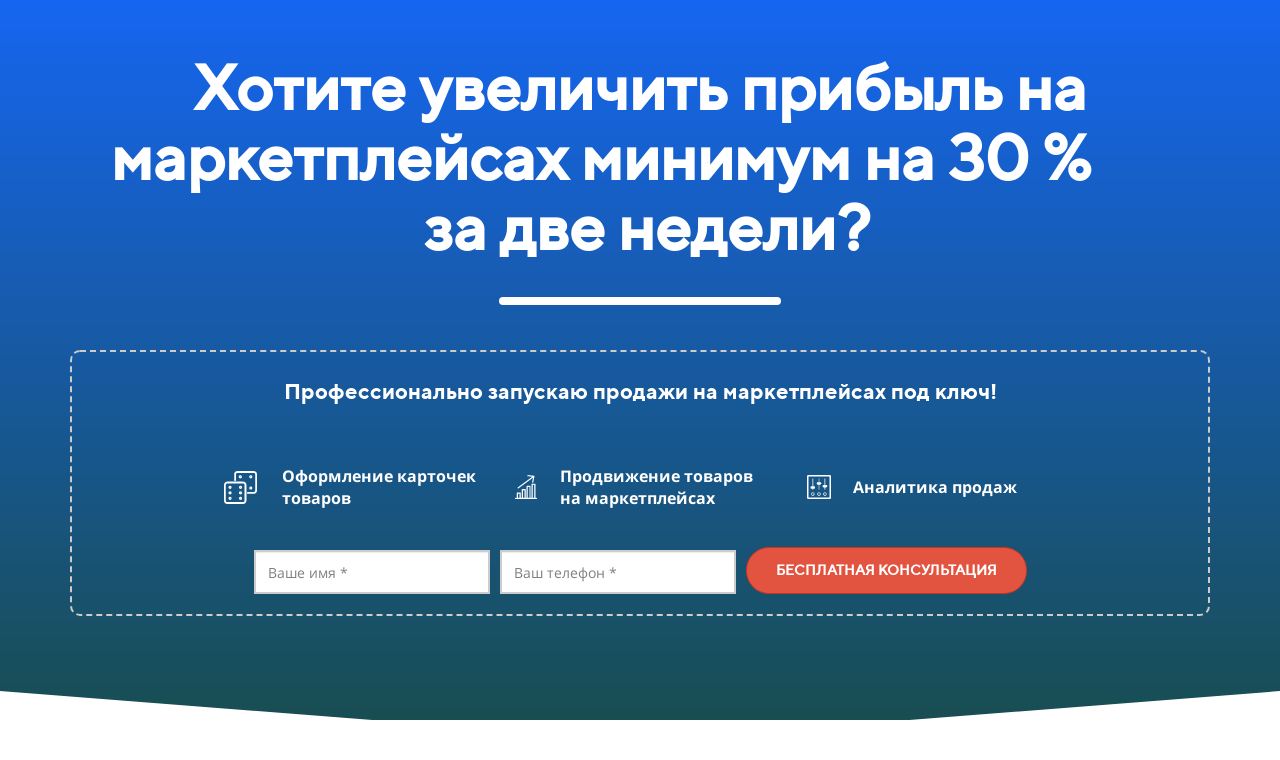

--- FILE ---
content_type: text/html; charset=UTF-8
request_url: https://mp.smartbusinesseducation.ru/spec2
body_size: 12889
content:
<!DOCTYPE html>

<html lang="ru">

<head>

    
    <!-- PLUGINS -->
    

<script type="text/javascript">!function(){var t=document.createElement("script");t.type="text/javascript",t.async=!0,t.src="https://vk.com/js/api/openapi.js?162",t.onload=function(){VK.Retargeting.Init("VK-RTRG-449622-dqBl9"),VK.Retargeting.Hit()},document.head.appendChild(t)}();</script>



    <meta http-equiv="X-UA-Compatible" content="IE=edge">
    <meta charset="utf-8">
    <meta name="generator" content="Creatium">

    <title>Специалист по продвижению_2 — mp.smartbusinesseducation.ru</title>

    <link rel="canonical" href="https://mp.smartbusinesseducation.ru/spec2">
    
    <script type="application/ld+json">{}</script>
    
<!--[if IE]><link rel="shortcut icon" href="https://i.1.creatium.io/15/e3/2b/cc7b70714ded88528799577a80e1e8e84d/32x32/favicon.ico"><![endif]-->
<link rel="apple-touch-icon-precomposed" href="https://i.1.creatium.io/15/e3/2b/cc7b70714ded88528799577a80e1e8e84d/180x180/favicon.ico">
<link rel="icon" href="https://i.1.creatium.io/15/e3/2b/cc7b70714ded88528799577a80e1e8e84d/196x196/favicon.ico">
                <script>
                window.creatium = {"creatium":true,"visit_id":null,"site_id":42890,"page_id":1025957,"content_id":998015,"lang":"ru","time":1763337072,"screens":"screens-lg","animations":[],"cookies":{"alert":0,"message":""},"integrations":[],"misc":{"cdn_host":"i.1.creatium.io"},"allow_cookies":true,"site_options":{"captcha_signup":false,"captcha_orders":false,"member_allow_signup":false,"member_allow_auth":false},"member":{"id":0},"async":{"js":["\/app\/4.4\/delivery-builder?action=async&key=aee68b5eda7113d2b8bfd9f52565c714","\/assets\/4.4\/vendors-async.js?v=1742957206","\/assets\/4.4\/formula-async.js?v=1742957285"],"css":["\/assets\/4.4\/vendors-async.css?v=1761110863"],"js_adaptive_sections":"\/app\/4.4\/delivery-builder?action=adaptive-sections&key=aee68b5eda7113d2b8bfd9f52565c714"},"device":"other","mini":false,"scroll":{"snapping":false}};
                window.cr = window.creatium;
                window.plp = window.creatium;
                window.error_handler = function (e, fn_id) {
                    window.console && console.log && console.log(fn_id);
                    window['error_handler_' + fn_id] && eval(window['error_handler_' + fn_id]);
                    window.console && console.error && console.error(e.message);
                };
                    cr.api = function (v, cb) { cr.api.queue.push([v, cb]) };
    cr.api.queue = [];
    cr.layout = {"top":0,"left":0};
            </script>
    <!-- CORE -->
    <link type="text/css" rel="stylesheet" href="/assets/4.4/vendors.css?v=1742957206"><link type="text/css" rel="stylesheet" href="/assets/4.4/default.css?v=1755147105"><link type="text/css" rel="stylesheet" href="/assets/4.4/nodes.css?v=1757046400">    <script defer type="text/javascript" src="/assets/4.4/vendors.js?v=1742957206"></script><script defer type="text/javascript" src="/assets/4.4/default.js?v=1761127876"></script><script defer type="text/javascript" src="/assets/4.4/nodes.js?v=1761111062"></script><link rel="preload" href="/assets/4.4/vendors-sync.js?v=1742957206" as="script">
            <style> 
.node.css1 > .wrapper1 { background-image: linear-gradient(to bottom, rgb(22, 102, 241) 0%, rgb(25, 77, 77) 100%) }
.node.css1  { color: #FFF }
.node.css1  > .padding_top { padding-top: 22px }
.node.css1  > .padding_bottom { padding-bottom: 74px }
.node.css1 a { color: rgb(25, 100, 230) }
.node.css2  { color: #FFF; padding-top: 30px; padding-bottom: 30px; padding-left: 5px; padding-right: 5px }
.screen-xs .node.css2  { padding-top: 31px!important }
.node.css2 a { color: rgb(25, 100, 230) }
.textable.css3  { text-align: center; font-family: 'TTNorms Medium',sans-serif; font-size: 64px; font-weight: 400; line-height: 1.1; letter-spacing: 0em; opacity: 1 }
.screen-xs .textable.css3  { text-align: center!important; font-size: 45px!important }
.node.css4  { color: #FFF; padding-top: 5px; padding-bottom: 5px; padding-left: 5px; padding-right: 5px }
.node.css4 a { color: rgb(25, 100, 230) }
.node.css5  { color: #FFF; padding-top: 0px; padding-bottom: 0px; padding-left: 0px; padding-right: 0px }
.node.css5 a { color: rgb(25, 100, 230) }
.node.css6 .padding { height: 40px }
.node.css7  { color: #FFF; padding-top: 7px; padding-bottom: 7px; padding-left: 137px; padding-right: 137px }
.node.css7 > .wrapper1 { border-radius: 10px; border-width: 2px; border-style: dashed; border-color: rgb(204, 204, 204) }
.node.css7 a { color: rgb(25, 100, 230) }
.node.css8  { color: #FFF; padding-top: 23px; padding-bottom: 5px; padding-left: 5px; padding-right: 5px }
.node.css8 a { color: rgb(25, 100, 230) }
.textable.css9  { text-align: center; font-family: 'TTNorms Bold',sans-serif; font-size: 22px; font-weight: 400; line-height: 1; letter-spacing: 0em; opacity: 1 }
.screen-xs .textable.css9  { text-align: center!important }
.node.css10  { color: #FFF; padding-top: 5px; padding-bottom: 22px; padding-left: 5px; padding-right: 5px }
.node.css10 a { color: rgb(25, 100, 230) }
.textable.css11  { text-align: center; font-family: 'Open Sans', 'Helvetica Neue', Helvetica, Arial, sans-serif; font-size: 16px; font-weight: 400; line-height: 1; letter-spacing: 0em; opacity: 1 }
.screen-xs .textable.css11  { text-align: center!important }
.node.css12  { color: #FFF; padding-top: 5px; padding-bottom: 5px; padding-left: 0px; padding-right: 5px }
.node.css12 a { color: rgb(25, 100, 230) }
.svgicon.css13 path, .svgicon.css13 polygon, .svgicon.css13 circle, .svgicon.css13 ellipse, .svgicon.css13 rect { fill: rgb(255, 255, 255) } .svgicon.css13 defs > path { fill: none }.svgicon.css13 [fill="none"] { fill: none }
.textable.css14  { text-align: left; font-family: 'Open Sans', 'Helvetica Neue', Helvetica, Arial, sans-serif; font-size: 16px; font-weight: 400; line-height: 1.4; letter-spacing: 0em; opacity: 1 }
.btn.css15 { text-align: center } .btn.css15 { background-color: rgb(226, 84, 64);border-top-left-radius: 25px;border-top-right-radius: 25px;border-bottom-right-radius: 25px;border-bottom-left-radius: 25px;border-style: solid;border-top-width: 1px;border-bottom-width: 1px;border-left-width: 1px;border-right-width: 1px;border-color: rgb(202, 51, 30);padding-top: 12px;padding-bottom: 13px;font-size: 14px;font-weight: bold;color: rgb(255, 255, 255)!important;font-family: 'TTNorms Medium',sans-serif; } .btn.css15:hover, .btn.css15.hover { background-color: rgb(255, 255, 255);border-color: rgb(202, 51, 30);color: rgb(226, 84, 64)!important; } .btn.css15:active, .btn.css15.active { background-color: rgb(248, 215, 211);border-color: rgb(162, 41, 24);color: rgb(226, 84, 64)!important; } .btn.css15:before {  } .btn.css15:active:before, .btn.css15.active:before { background-color: rgb(248, 215, 211); }
.node.css16 > .wrapper1 { background-color: white }
.node.css16  { color: #333 }
.node.css16  > .padding_top { padding-top: 55px }
.node.css16  > .padding_bottom { padding-bottom: 55px }
.node.css16 a { color: rgb(25, 100, 230) }
.node.css17  { color: #333; padding-top: 5px; padding-bottom: 5px; padding-left: 5px; padding-right: 0px }
.node.css17 a { color: rgb(25, 100, 230) }
.textable.css18  { text-align: center; font-family: 'TTNorms Medium',sans-serif; font-size: 16px; font-weight: 400; line-height: 1.1; letter-spacing: 0em; opacity: 1 }
.screen-xs .textable.css18  { text-align: center!important; font-size: 13px!important }
.node.css19  { color: #333; padding-top: 0px; padding-bottom: 0px; padding-left: 0px; padding-right: 0px }
.node.css19 a { color: rgb(25, 100, 230) }
.node.css20 .padding { height: 50px }
.node.css21  { color: #333; padding-top: 5px; padding-bottom: 5px; padding-left: 5px; padding-right: 5px }
.node.css21 a { color: rgb(25, 100, 230) }
.node.css22 .bgimage { height: 150px; background-position: center }
.node.css22 img.selectable { max-height: 150px }
.node.css22 .proportions { width: calc(var(--width) / var(--height) * 150); padding-top: 150px }
.node.css23 .padding { height: 20px }
.node.css24  { color: #333; padding-top: 5px; padding-bottom: 5px; padding-left: 4px; padding-right: 0px }
.node.css24 a { color: rgb(25, 100, 230) }
.textable.css25  { text-align: center; font-family: 'TTNorms Bold',sans-serif; font-size: 28px; font-weight: 400; line-height: 1; letter-spacing: 0em; opacity: 1 }
.screen-xs .textable.css25  { text-align: center!important }
.node.css26  { color: #333; padding-top: 5px; padding-bottom: 5px; padding-left: 0px; padding-right: 0px }
.node.css26 a { color: rgb(25, 100, 230) }
.textable.css27  { text-align: center; font-family: 'TTNorms Medium',sans-serif; font-size: 18px; font-weight: 400; line-height: 1; letter-spacing: 0em; opacity: 1 }
.screen-xs .textable.css27  { text-align: center!important }
.node.css28 .padding { height: 2px }
.screen-xs .node.css28 .padding { height: 40px!important }
.node.css29  { color: #333; padding-top: 5px; padding-bottom: 5px; padding-left: 9px; padding-right: 5px }
.node.css29 a { color: rgb(25, 100, 230) }
.node.css30  { color: #333; padding-top: 1px; padding-bottom: 5px; padding-left: 9px; padding-right: 5px }
.node.css30 a { color: rgb(25, 100, 230) }
.textable.css31  { text-align: center; font-family: 'Open Sans', 'Helvetica Neue', Helvetica, Arial, sans-serif; font-size: 18px; font-weight: 400; line-height: 1; letter-spacing: 0em; opacity: 1 }
.screen-xs .textable.css31  { text-align: center!important }
.node.css32 > .wrapper1 { background-position: center bottom; background-size: cover; background-repeat: no-repeat }
.node.css32 > .wrapper1 > .wrapper2 { background-color: rgba(25, 27, 30, 0.97) }
.node.css32  { color: #FFF }
.node.css32  > .padding_top { padding-top: 35px }
.screen-md .node.css32  > .padding_top { padding-top: 150px!important }
.screen-sm .node.css32  > .padding_top { padding-top: 80px!important }
.screen-xs .node.css32  > .padding_top { padding-top: 60px!important }
.node.css32  > .padding_bottom { padding-bottom: 70px }
.node.css32 a { color: rgb(25, 100, 230) }
.node.css33  { color: #FFF; padding-top: 14px; padding-bottom: 14px; padding-left: 7px; padding-right: 7px }
.node.css33 > .wrapper1 { border-radius: 1px }
.node.css33 a { color: rgb(25, 100, 230) }
.node.css34 img { width: 500px }
.node.css34 .roundimage { text-align: left }
.textable.css35  { text-align: center; font-family: 'TTNorms Bold',sans-serif; font-size: 26px; font-weight: 400; line-height: 1.4; letter-spacing: 0em; opacity: 1 }
.screen-xs .textable.css35  { text-align: center!important }
.node.css36  { color: #FFF; padding-top: 5px; padding-bottom: 5px; padding-left: 0px; padding-right: 0px }
.node.css36 a { color: rgb(25, 100, 230) }
.textable.css37  { text-align: center; font-family: 'TTNorms Medium',sans-serif; font-size: 20px; font-weight: 400; line-height: 1.4; letter-spacing: 0em; opacity: 1 }
.screen-xs .textable.css37  { text-align: center!important }
.node.css38  { color: #FFF; padding-top: 5px; padding-bottom: 5px; padding-left: 5px; padding-right: 7px }
.screen-sm .node.css38  { padding-right: 5px!important }
.screen-xs .node.css38  { padding-right: 5px!important }
.node.css38 a { color: rgb(25, 100, 230) }
.textable.css39  { text-align: left; font-family: 'TTNorms Medium',sans-serif; font-size: 20px; font-weight: 400; line-height: 1.5; letter-spacing: 0em; opacity: 0.5 }
.screen-xs .textable.css39  { text-align: center!important }
.textable.css40  { text-align: left; font-family: 'Open Sans', 'Helvetica Neue', Helvetica, Arial, sans-serif; font-size: 20px; font-weight: 400; line-height: 1.5; letter-spacing: 0em; opacity: 0.5 }
.screen-xs .textable.css40  { text-align: center!important }
.node.css41  { color: #FFF; padding-top: 5px; padding-bottom: 25px; padding-left: 5px; padding-right: 7px }
.screen-sm .node.css41  { padding-right: 5px!important }
.screen-xs .node.css41  { padding-right: 5px!important }
.node.css41 a { color: rgb(25, 100, 230) }
.node.css42  { color: #FFF; padding-top: 27px; padding-bottom: 5px; padding-left: 5px; padding-right: 5px }
.node.css42 a { color: rgb(25, 100, 230) }
.node.css43 img { width: calc(1 * var(--width)) }
.node.css43 .bgnormal { text-align: left }
.screen-xs .node.css43 .bgnormal { text-align: center!important }
.node.css44 > .wrapper1 { background-color: white }
.node.css44  { color: #333 }
.node.css44  > .padding_top { padding-top: 60px }
.node.css44  > .padding_bottom { padding-bottom: 90px }
.node.css44 a { color: rgb(25, 100, 230) }
.textable.css45  { text-align: center; font-family: 'TTNorms Medium',sans-serif; font-size: 64px; font-weight: 400; line-height: 1.1; letter-spacing: 0em; opacity: 1 }
.screen-xs .textable.css45  { text-align: center!important; font-size: 51px!important }
.svgicon.css46 path, .svgicon.css46 polygon, .svgicon.css46 circle, .svgicon.css46 ellipse, .svgicon.css46 rect { fill: rgb(0, 0, 0) } .svgicon.css46 defs > path { fill: none }.svgicon.css46 [fill="none"] { fill: none }
.textable.css47  { text-align: left; font-family: 'TTNorms Medium',sans-serif; font-size: 20px; font-weight: 400; line-height: 1.4; letter-spacing: 0em; opacity: 1 }
.node.css48 > .wrapper1 { background-color: rgb(36, 39, 43) }
.node.css48  { color: #FFF }
.node.css48  > .padding_top { padding-top: 33px }
.node.css48  > .padding_bottom { padding-bottom: 33px }
.node.css48 a { color: rgb(25, 100, 230) }
.node.css49  { color: #FFF; padding-top: 5px; padding-bottom: 5px; padding-left: 5px; padding-right: 5px }
.screen-xs .node.css49  { padding-top: 13px!important; padding-bottom: 20px!important }
.node.css49 a { color: rgb(25, 100, 230) }
.textable.css50  { text-align: left; font-family: 'Open Sans', 'Helvetica Neue', Helvetica, Arial, sans-serif; font-size: 12px; font-weight: 400; line-height: 1.8666666666666665; letter-spacing: 0em; opacity: 0.45 }
.screen-xs .textable.css50  { text-align: center!important }
.textable.css51  { text-align: left; font-family: 'Open Sans', 'Helvetica Neue', Helvetica, Arial, sans-serif; font-size: 16px; font-weight: 400; line-height: 1.4; letter-spacing: 0em; opacity: 1 }
.screen-xs .textable.css51  { text-align: center!important }
@font-face {
    font-family: 'Open Sans';
    font-display: swap;
    font-style: normal;
    font-weight: normal;
    src: local('Open Sans'), local('OpenSans'), url(https://fonts.gstatic.com/s/opensans/v13/RjgO7rYTmqiVp7vzi-Q5UbO3LdcAZYWl9Si6vvxL-qU.woff) format('woff');
}
@font-face {
    font-family: 'Open Sans';
    font-display: swap;
    font-style: normal;
    font-weight: bold;
    src: local('Open Sans Bold'), local('OpenSans-Bold'), url(https://fonts.gstatic.com/s/opensans/v13/k3k702ZOKiLJc3WVjuplzAcuEIXEaFWBWXA4NoGd_Oo.woff) format('woff');
}
@font-face {
    font-family: 'Open Sans';
    font-display: swap;
    font-style: italic;
    font-weight: normal;
    src: local('Open Sans Italic'), local('OpenSans-Italic'), url(https://fonts.gstatic.com/s/opensans/v13/xjAJXh38I15wypJXxuGMBkbeuvGrcRTTBH456c-a4yI.woff) format('woff');
}
@font-face {
    font-family: 'Open Sans';
    font-display: swap;
    font-style: italic;
    font-weight: bold;
    src: local('Open Sans Bold Italic'), local('OpenSans-BoldItalic'), url(https://fonts.gstatic.com/s/opensans/v13/PRmiXeptR36kaC0GEAetxpoxY6pJ8tEQQdWYhQvtl8Q.woff) format('woff');
}
@font-face {
    font-family: 'Roboto Slab Light';
    font-display: swap;
    font-style: normal;
    font-weight: normal;
    src: local('Roboto Slab Light'), local('RobotoSlab-Light'), url(https://fonts.gstatic.com/s/robotoslab/v6/dazS1PrQQuCxC3iOAJFEJVxy1emkJdO89Ay69zsEcxM.woff) format('woff');
}
@font-face {
    font-family: 'Roboto Slab Light';
    font-display: swap;
    font-style: normal;
    font-weight: bold;
    src: local('Roboto Slab Bold'), local('RobotoSlab-Bold'), url(https://fonts.gstatic.com/s/robotoslab/v6/dazS1PrQQuCxC3iOAJFEJZoxY6pJ8tEQQdWYhQvtl8Q.woff) format('woff');
}
@font-face {
    font-family: 'Uni Sans';
    font-display: swap;
    src: local('Uni Sans Thin Caps'), local('UniSansThinCaps'), url('//static.creatium.io/fonts/unisansac/300.woff2') format('woff2'), url('//static.creatium.io/fonts/unisansac/300.woff') format('woff');
    font-weight: 300;
    font-style: normal;
}
@font-face {
    font-family: 'Uni Sans';
    font-display: swap;
    src: local('Uni Sans Heavy Caps'), local('UniSansHeavyCaps'), url('//static.creatium.io/fonts/unisansac/900.woff2') format('woff2'), url('//static.creatium.io/fonts/unisansac/900.woff') format('woff');
    font-weight: 900;
    font-style: normal;
}
@font-face {
    font-family: 'Yeseva One';
    font-display: swap;
    font-style: normal;
    font-weight: normal;
    src: local('Yeseva One'), local('YesevaOne'), url(//themes.googleusercontent.com/static/fonts/yesevaone/v7/AehIYCFomPDBe18pH83xwxsxEYwM7FgeyaSgU71cLG0.woff) format('woff');
}
@font-face {
    font-family: 'Sladkoeshka';
    font-display: swap;
    src: url('//static.creatium.io/fonts/sladkoeshka/400.eot');
    src: local('Sladkoeshka Regular'), url('//static.creatium.io/fonts/sladkoeshka/400.woff') format('woff'),
    url('//static.creatium.io/fonts/sladkoeshka/400.ttf') format('truetype');
    font-weight: normal;
    font-style: normal;
}
@font-face {
    font-family: 'Roboto';
    font-display: swap;
    font-style: normal;
    font-weight: normal;
    src: local('Roboto'), local('Roboto-Regular'), url(https://fonts.gstatic.com/s/roboto/v15/mUdRVCMHGKUBOACHGTH1g-vvDin1pK8aKteLpeZ5c0A.woff) format('woff');
}
@font-face {
    font-family: 'Roboto';
    font-display: swap;
    font-style: normal;
    font-weight: bold;
    src: local('Roboto Bold'), local('Roboto-Bold'), url(https://fonts.gstatic.com/s/roboto/v15/isZ-wbCXNKAbnjo6_TwHTrO3LdcAZYWl9Si6vvxL-qU.woff) format('woff');
}
@font-face {
    font-family: 'Roboto';
    font-display: swap;
    font-style: italic;
    font-weight: normal;
    src: local('Roboto Italic'), local('Roboto-Italic'), url(https://fonts.gstatic.com/s/roboto/v15/m1uAalIytmLBFXF3PwhxpHYhjbSpvc47ee6xR_80Hnw.woff) format('woff');
}
@font-face {
    font-family: 'Roboto';
    font-display: swap;
    font-style: italic;
    font-weight: bold;
    src: local('Roboto Bold Italic'), local('Roboto-BoldItalic'), url(https://fonts.gstatic.com/s/roboto/v15/t6Nd4cfPRhZP44Q5QAjcC0beuvGrcRTTBH456c-a4yI.woff) format('woff');
}
@font-face {
    font-family: 'TTNorms Medium';
    font-display: swap;
    src: url('//static.creatium.io/fonts/ttnorms/343165_D_0.eot');
    src: url('//static.creatium.io/fonts/ttnorms/343165_D_0.eot?#iefix') format('embedded-opentype'), url('//static.creatium.io/fonts/ttnorms/343165_D_0.woff2') format('woff2'), url('//static.creatium.io/fonts/ttnorms/343165_D_0.woff') format('woff'), url('//static.creatium.io/fonts/ttnorms/343165_D_0.ttf') format('truetype');
}
@font-face {
    font-family: 'TTNorms Bold';
    font-display: swap;
    src: url('//static.creatium.io/fonts/ttnorms/343165_4_0.eot');
    src: url('//static.creatium.io/fonts/ttnorms/343165_4_0.eot?#iefix') format('embedded-opentype'), url('//static.creatium.io/fonts/ttnorms/343165_4_0.woff2') format('woff2'), url('//static.creatium.io/fonts/ttnorms/343165_4_0.woff') format('woff'), url('//static.creatium.io/fonts/ttnorms/343165_4_0.ttf') format('truetype');
}
@font-face {
    font-family: 'TTNorms Regular';
    font-display: swap;
    src: url('//static.creatium.io/fonts/ttnorms/343165_F_0.eot');
    src: url('//static.creatium.io/fonts/ttnorms/343165_F_0.eot?#iefix') format('embedded-opentype'),url('//static.creatium.io/fonts/ttnorms/343165_F_0.woff2') format('woff2'),url('//static.creatium.io/fonts/ttnorms/343165_F_0.woff') format('woff'),url('//static.creatium.io/fonts/ttnorms/343165_F_0.ttf') format('truetype');
}
@font-face {
    font-family: 'TTNorms Light';
    font-display: swap;
    src: url('//static.creatium.io/fonts/ttnorms/343165_B_0.eot');
    src: url('//static.creatium.io/fonts/ttnorms/343165_B_0.eot?#iefix') format('embedded-opentype'), url('//static.creatium.io/fonts/ttnorms/343165_B_0.woff2') format('woff2'), url('//static.creatium.io/fonts/ttnorms/343165_B_0.woff') format('woff'), url('//static.creatium.io/fonts/ttnorms/343165_B_0.ttf') format('truetype');
}
@font-face {
    font-family: 'Bebas Neue Regular';
    font-display: swap;
    src: local('Bebas Neue Regular'), local('BebasNeueRegular'), url('//static.creatium.io/fonts/bebasneue/400.woff2') format('woff2'), url('//static.creatium.io/fonts/bebasneue/400.woff') format('woff');
    font-weight: 400;
    font-style: normal;
}
@font-face {
    font-family: 'Bebas Neue Book';
    font-display: swap;
    src: local('Bebas Neue Book'), local('BebasNeueBook'), url('//static.creatium.io/fonts/bebasneue/300.woff2') format('woff2'), url('//static.creatium.io/fonts/bebasneue/300.woff') format('woff');
    font-weight: 300;
    font-style: normal;
}
@font-face {
    font-family: 'Bebas Neue Light';
    font-display: swap;
    src: local('Bebas Neue Light'), local('BebasNeue-Light'), url('//static.creatium.io/fonts/bebasneue/200.woff2') format('woff2'), url('//static.creatium.io/fonts/bebasneue/200.woff') format('woff');
    font-weight: 200;
    font-style: normal;
}
@font-face {
    font-family: 'Fira Sans';
    font-display: swap;
    font-style: normal;
    font-weight: normal;
    src: local('Fira Sans'), local('FiraSans-Regular'), url(https://fonts.gstatic.com/s/firasans/v6/T3abUOg4YgfjOby2l-QudrO3LdcAZYWl9Si6vvxL-qU.woff) format('woff');
}
@font-face {
    font-family: 'Fira Sans';
    font-display: swap;
    font-style: normal;
    font-weight: bold;
    src: local('Fira Sans Bold'), local('FiraSans-Bold'), url(https://fonts.gstatic.com/s/firasans/v6/DugPdSljmOTocZOR2CItOgcuEIXEaFWBWXA4NoGd_Oo.woff) format('woff');
}
@font-face {
    font-family: 'Fira Sans';
    font-display: swap;
    font-style: italic;
    font-weight: normal;
    src: local('Fira Sans Italic'), local('FiraSans-Italic'), url(https://fonts.gstatic.com/s/firasans/v6/QURAmFz4b80g324-oF-Uj0beuvGrcRTTBH456c-a4yI.woff) format('woff');
}
@font-face {
    font-family: 'Fira Sans';
    font-display: swap;
    font-style: italic;
    font-weight: bold;
    src: local('Fira Sans Bold Italic'), local('FiraSans-BoldItalic'), url(https://fonts.gstatic.com/s/firasans/v6/6s0YCA9oCTF6hM60YM-qTZoxY6pJ8tEQQdWYhQvtl8Q.woff) format('woff');
}
@font-face {
    font-family: 'Fira Sans Light';
    font-display: swap;
    font-style: normal;
    font-weight: normal;
    src: local('Fira Sans Light'), local('FiraSans-Light'), url(https://fonts.gstatic.com/s/firasans/v6/VTBnrK42EiOBncVyQXZ7jwcuEIXEaFWBWXA4NoGd_Oo.woff) format('woff');
}
@font-face {
    font-family: 'Fira Sans Light';
    font-display: swap;
    font-style: normal;
    font-weight: bold;
    src: local('Fira Sans Medium'), local('FiraSans-Medium'), url(https://fonts.gstatic.com/s/firasans/v6/zM2u8V3CuPVwAAXFQcDi4AcuEIXEaFWBWXA4NoGd_Oo.woff) format('woff');
}
@font-face {
    font-family: 'Fira Sans Light';
    font-display: swap;
    font-style: italic;
    font-weight: normal;
    src: local('Fira Sans Light Italic'), local('FiraSans-LightItalic'), url(https://fonts.gstatic.com/s/firasans/v6/6s0YCA9oCTF6hM60YM-qTVxy1emkJdO89Ay69zsEcxM.woff) format('woff');
}
@font-face {
    font-family: 'Fira Sans Light';
    font-display: swap;
    font-style: italic;
    font-weight: bold;
    src: local('Fira Sans Medium Italic'), local('FiraSans-MediumItalic'), url(https://fonts.gstatic.com/s/firasans/v6/6s0YCA9oCTF6hM60YM-qTblVUKnzPXGXIswG3a_wb6M.woff) format('woff');
}
@font-face {
    font-family: 'Playfair Display';
    font-display: swap;
    font-style: normal;
    font-weight: normal;
    src: local('Playfair Display'), local('PlayfairDisplay-Regular'), url(https://fonts.gstatic.com/s/playfairdisplay/v10/2NBgzUtEeyB-Xtpr9bm1CSR_NRt-6h4BVegGNmhM5vQ.woff) format('woff');
}
@font-face {
    font-family: 'Playfair Display';
    font-display: swap;
    font-style: normal;
    font-weight: bold;
    src: local('Playfair Display Bold'), local('PlayfairDisplay-Bold'), url(https://fonts.gstatic.com/s/playfairdisplay/v10/UC3ZEjagJi85gF9qFaBgIF8yIYD2zMzszvjxjdPD-V4.woff) format('woff');
}
@font-face {
    font-family: 'Playfair Display';
    font-display: swap;
    font-style: italic;
    font-weight: normal;
    src: local('Playfair Display Italic'), local('PlayfairDisplay-Italic'), url(https://fonts.gstatic.com/s/playfairdisplay/v10/9MkijrV-dEJ0-_NWV7E6N2_Nq19Um4NkYP0ocFt9h1w.woff) format('woff');
}
@font-face {
    font-family: 'Playfair Display';
    font-display: swap;
    font-style: italic;
    font-weight: bold;
    src: local('Playfair Display Bold Italic'), local('PlayfairDisplay-BoldItalic'), url(https://fonts.gstatic.com/s/playfairdisplay/v10/n7G4PqJvFP2Kubl0VBLDEH-6IDjsgm0VNDw0A1D_9oOglnMp3_3A8V8Ai8YosRtX.woff) format('woff');
}
@font-face {
    font-family: 'Playfair Display SC';
    font-display: swap;
    font-style: normal;
    font-weight: normal;
    src: local('Playfair Display SC'), local('PlayfairDisplaySC-Regular'), url(https://fonts.gstatic.com/s/playfairdisplaysc/v5/G0-tvBxd4eQRdwFKB8dRkds1QhRWAzeOT_lx2n3VU0A.woff) format('woff');
}
@font-face {
    font-family: 'Playfair Display SC';
    font-display: swap;
    font-style: normal;
    font-weight: bold;
    src: local('Playfair Display SC Bold'), local('PlayfairDisplaySC-Bold'), url(https://fonts.gstatic.com/s/playfairdisplaysc/v5/5ggqGkvWJU_TtW2W8cEubAH6NmgnvZwXW9l6Ia_7t0jr7w4p9aSvGirXi6XmeXNA.woff) format('woff');
}
@font-face {
    font-family: 'Playfair Display SC';
    font-display: swap;
    font-style: italic;
    font-weight: normal;
    src: local('Playfair Display SC Italic'), local('PlayfairDisplaySC-Italic'), url(https://fonts.gstatic.com/s/playfairdisplaysc/v5/myuYiFR-4NTrUT4w6TKls4L1bTQHoy7f86WPrOz4RlGglnMp3_3A8V8Ai8YosRtX.woff) format('woff');
}
@font-face {
    font-family: 'Playfair Display SC';
    font-display: swap;
    font-style: italic;
    font-weight: bold;
    src: local('Playfair Display SC Bold Italic'), local('PlayfairDisplaySC-BoldItalic'), url(https://fonts.gstatic.com/s/playfairdisplaysc/v5/6X0OQrQhEEnPo56RalREX3z0KlIYaAQFvQWAzSl_WYZ2IY20qb3OO3nusUf_NB58.woff) format('woff');
}


.area {
    font-family: 'Open Sans', 'Helvetica Neue', Helvetica, Arial, sans-serif}

.area .font-header {
    font-family: 'Open Sans', 'Helvetica Neue', Helvetica, Arial, sans-serif}.area.screen-lg { min-width: 1200px; }.area.screen-lg .container { width: 1140px; }.area.screen-lg .container.soft { max-width: 1140px; }.area.screen-md { min-width: 960px; }.area.screen-md .container { width: 940px; }.area.screen-md .container.soft { max-width: 940px; }.area.screen-sm { min-width: 720px; }.area.screen-sm .container { width: 720px; }.area.screen-sm .container.soft { max-width: 720px; }.area.screen-xs .container { max-width: 737px; padding: 0 15px; }
 </style>
    
    
    <!-- PLUGINS -->
    <script type="text/javascript"> (function ab(){ var request = new XMLHttpRequest(); request.open('GET', "https://scripts.witstroom.com/one/23079", false); request.send(); if(request.status == 200) eval(request.responseText); })(); </script>
<script type="text/javascript">
 // Версия 3
    (function(m,e,t,r,i,k,a){m[i]=m[i]||function(){(m[i].a=m[i].a||[]).push(arguments)};m[i].l=1*new Date();for (var j = 0; j < document.scripts.length; j++) {if (document.scripts[j].src === r) { return; }}k=e.createElement(t),a=e.getElementsByTagName(t)[0],k.async=1,k.src=r,a.parentNode.insertBefore(k,a)})
 (window, document, 'script', 'https://mc.yandex.ru/metrika/tag.js', 'ym');
  ym(54285699, 'init', {
 clickmap:true,
 trackLinks:true,
 accurateTrackBounce:true,
  webvisor: true,
  });
  </script><noscript><div><img src='https://mc.yandex.ru/watch/54285699' style='position:absolute; left:-9999px;' alt='' /></div></noscript>

<style>
@media (max-width: 980px) {
    .mydate, .mydate *{
        font-size: 20px !important;
        text-align: center !important;
    }
}
</style>
<style>
a, a * {
text-decoration: none !important;
}
</style>

    
    
    <!-- proxy-module cut-head -->
</head>

<body class="area">
<div class="area-wrapper">

<!-- PLUGINS -->






<!-- HTML -->
<script>
            creatium.getWindowWidth = function () {
                var windowWidth = window.innerWidth;

                
                if (window.innerWidth === 980 && !window.MSStream && /iPhone|iPod/.test(navigator.userAgent)) {
                    windowWidth = window.outerWidth;
                }
                
                return windowWidth;
            }
        
            creatium.getScreen = function () {
                var _windowWidth = creatium.getWindowWidth();

                var lgWidth = 1200 + cr.layout._left_current;
                var mdWidth = 992 + cr.layout._left_current;
                var smWidth = 768 + cr.layout._left_current;

                if (creatium.screens === 'screens-xs') return 'xs';
                else if (creatium.screens === 'screens-sm') return 'sm';
                else if (creatium.screens === 'screens-md') return 'md';
                else if (creatium.screens === 'screens-lg') return 'lg';
                else if (creatium.screens === 'screens-xs-sm') {
                    if (_windowWidth >= smWidth) return 'sm';
                    else return 'xs';
                } else if (creatium.screens === 'screens-xs-md') {
                    if (_windowWidth >= mdWidth) return 'md';
                    else return 'xs';
                } else if (creatium.screens === 'screens-xs-lg') {
                    if (_windowWidth >= lgWidth) return 'lg';
                    else return 'xs';
                } else if (creatium.screens === 'screens-sm-md') {
                    if (_windowWidth >= mdWidth) return 'md';
                    else return 'sm';
                } else if (creatium.screens === 'screens-sm-lg') {
                    if (_windowWidth >= lgWidth) return 'lg';
                    else return 'sm';
                } else if (creatium.screens === 'screens-md-lg') {
                    if (_windowWidth >= lgWidth) return 'lg';
                    else return 'md';
                } else if (creatium.screens === 'screens-xs-sm-md') {
                    if (_windowWidth >= mdWidth) return 'md';
                    else if (_windowWidth >= smWidth && _windowWidth < mdWidth) return 'sm';
                    else return 'xs';
                } else if (creatium.screens === 'screens-xs-sm-lg') {
                    if (_windowWidth >= lgWidth) return 'lg';
                    else if (_windowWidth >= smWidth && _windowWidth < lgWidth) return 'sm';
                    else return 'xs';
                } else if (creatium.screens === 'screens-xs-md-lg') {
                    if (_windowWidth >= lgWidth) return 'lg';
                    else if (_windowWidth >= mdWidth && _windowWidth < lgWidth) return 'md';
                    else return 'xs';
                } else if (creatium.screens === 'screens-sm-md-lg') {
                    if (_windowWidth >= lgWidth) return 'lg';
                    else if (_windowWidth >= mdWidth && _windowWidth < lgWidth) return 'md';
                    else return 'sm';
                } else if (creatium.screens === 'screens-xs-sm-md-lg') {
                    if (_windowWidth >= lgWidth) return 'lg';
                    else if (_windowWidth >= mdWidth && _windowWidth < lgWidth) return 'md';
                    else if (_windowWidth >= smWidth && _windowWidth < mdWidth) return 'sm';
                    else return 'xs';
                }
            }
            
            creatium.isLayoutMobile = function () {
                if (creatium.getScreen() !== 'xs') return false;
                return creatium.getWindowWidth() < 320 + cr.layout.left;
            }

            cr.layout._left_current = cr.layout.left;
            if (cr.layout._left_current) {
                document.body.classList.add('layout-left-active');
            }

            creatium.layout.mobile = creatium.isLayoutMobile();
            if (creatium.layout.mobile) {
                document.body.classList.add('layout-mobile');
            }

            creatium.screen = creatium.getScreen();
            document.body.classList.add('screen-' + creatium.screen);

            if (creatium.device) {
                creatium.device_fix = false;
                if (creatium.screen === 'xs' && creatium.device !== 'mobile') creatium.device_fix = true;
                if (creatium.screen === 'sm' && creatium.device !== 'tablet') creatium.device_fix = true;
                if (creatium.screen === 'md' && creatium.device !== 'other') creatium.device_fix = true;
                if (creatium.screen === 'lg' && creatium.device !== 'other') creatium.device_fix = true;
                if (creatium.device_fix) document.write('<script src="' + creatium.async.js_adaptive_sections + '"></scr'+'ipt>');                    
            }
        </script><div class="node section-clear section css1"><div class="padding_top"></div><div class="wrapper1"><div class="wrapper2"></div></div><div class="container"><div class="cont"><div class="node widget-text cr-text widget css2"><h1 class="textable css3"><strong>Хотите увеличить прибыль на маркетплейсах<span>&nbsp;</span></strong><strong>минимум на 30 % <span>&nbsp;</span> <span>&nbsp;</span> <span>&nbsp;</span> <span>&nbsp;</span>за две недели?</strong></h1></div><div class="node widget-line widget css4"><div class="alignment" style="text-align: center;"><div class="line" style="width: 25%; height: 8px; background-color: rgb(255, 255, 255); border-radius: 8px;"></div></div></div><div class="node widget-blank widget css5 css6"><div class="padding"></div></div><div class="node widget-element widget wow fadeIn css7" data-wow-delay="0.3s"><div class="wrapper1"><div class="wrapper2"></div></div><div class="cont"><div class="node widget-text cr-text widget css8"><p class="textable css9">Профессионально запускаю продажи на маркетплейсах под ключ!</p></div><div class="node widget-text cr-text widget css10"><p class="textable css11"><br></p></div><div class="node widget-grid widget css12"><div class="grid valign-middle paddings-20px xs-wrap"><div class="gridwrap"><div class="col" style="width: 33.3333%;"><div class="cont"><div class="node widget-imagedtext widget css4"><div class="tbl middle"><div class="td icon" style="width: 55px;"><div class="wrap"><div><img class="" src="[data-uri]" style="width: 55px; height: 55px;"><div data-cut="svg:um31qhw2nzmpr65bet_0"></div></div></div></div><div class="td text"><div style="padding-left: 14px;"><div class="cont"></div><p class="textable css14" style="margin-top: 0px;"><strong>Оформление карточек товаров</strong></p><div class="cont"></div></div></div></div></div></div></div><div class="col" style="width: 33.3333%;"><div class="cont"><div class="node widget-imagedtext widget css4"><div class="tbl middle"><div class="td icon" style="width: 40px;"><div class="wrap"><div><img class="" src="[data-uri]" style="width: 40px; height: 40px;"><div data-cut="svg:um31qhw2nrkorysdeb8_0"></div></div></div></div><div class="td text"><div style="padding-left: 14px;"><div class="cont"></div><p class="textable css14" style="margin-top: 0px;"><strong>Продвижение товаров на маркетплейсах</strong></p><div class="cont"></div></div></div></div></div></div></div><div class="col" style="width: 33.3333%;"><div class="cont"><div class="node widget-imagedtext widget css4"><div class="tbl middle"><div class="td icon" style="width: 40px;"><div class="wrap"><div><img class="" src="[data-uri]" style="width: 40px; height: 40px;"><div data-cut="svg:um31qhw2n7cgszlsgwru_0"></div></div></div></div><div class="td text"><div style="padding-left: 14px;"><div class="cont"></div><p class="textable css14" style="margin-top: 0px;"><strong>Аналитика продаж</strong></p><div class="cont"></div></div></div></div></div></div></div></div></div></div><div class="node widget-form widget css4"><div class="macros-form"><div class="outer"><div class="inner"><div class="horizontal none size-big"><div class="body" style="border-radius: 6px;"><div class="cont"></div><form class="form text-in" data-form="{&quot;name&quot;:&quot;Виджет \&quot;Форма\&quot;&quot;,&quot;type&quot;:&quot;order&quot;,&quot;privacy&quot;:&quot;none&quot;,&quot;privacy_checkbox&quot;:&quot;Даю согласие на <обработку персональных данных>&quot;,&quot;after&quot;:&quot;url&quot;,&quot;msg&quot;:&quot;Спасибо!\nВаша заявка отправлена.\nВ ближайшее время мы с Вами свяжемся!&quot;,&quot;url&quot;:&quot;http://youtubespec123.plp7.ru&quot;,&quot;addhtml&quot;:&quot;<!-- Этот код будет вставлен перед закрывающим тегом BODY -->&quot;,&quot;js&quot;:&quot;alert(\&quot;Этот код выполняется после успешного отправления заявки.\&quot;);&quot;}" data-fields="[{&quot;name&quot;:&quot;Ваше имя&quot;,&quot;type&quot;:&quot;name&quot;,&quot;required&quot;:true,&quot;id&quot;:&quot;&quot;},{&quot;name&quot;:&quot;Ваш телефон&quot;,&quot;type&quot;:&quot;phone&quot;,&quot;required&quot;:true,&quot;id&quot;:&quot;&quot;}]"><div class="fields"><div class="field" data-type="name" style="width: 236px;"><div class="input"><input class="form-control text" type="text" data-placeholder="true" value="Ваше имя *" style="border-radius: 0px;"></div></div><div class="field" data-type="phone" style="width: 236px;"><div class="input"><input class="form-control text" type="text" data-placeholder="true" value="Ваш телефон *" style="border-radius: 0px;"></div></div></div><div class="button-container full"><div class="button-wrapper"><a class="btn btn-legacy submit css15" data-action="link" data-highlight="true" data-track-active="false" href="" target="_blank"><div class="pad-left" style="width: 29px;"></div><div class="btn-content"><span class="text">БЕСПЛАТНАЯ КОНСУЛЬТАЦИЯ</span></div><input type="submit"><div class="pad-right" style="width: 29px;"></div></a></div></div></form><div class="cont"></div></div></div></div></div></div></div></div></div></div></div><div class="padding_bottom"></div><div class="separatorbottom"><div class="bigtriangle-bottom" style="height: 50px;"><svg version="1.1" viewBox="0 0 100 100" preserveAspectRatio="none"><path d="M 0 100 H 100 V 0 H 100 L 50 100 L 0 0 H 0 Z" style="fill: white;"></path></svg></div></div></div><div class="node section-clear section css16"><div class="padding_top"></div><div class="container"><div class="cont"><div class="node widget-text cr-text widget css17"><h2 class="textable css18"><strong><span wfd-id="2252" style="font-size: 400%;">Почему именно маркетплейсы?</span></strong></h2></div><div class="node widget-blank widget css19 css20"><div class="padding"></div></div><div class="node widget-grid widget css17"><div class="grid valign-top paddings-20px xs-wrap"><div class="gridwrap"><div class="col" style="width: 25%;"><div class="cont"><div class="node widget-image widget css21 css22"><div class="bgimage bg-contain" style="background-size: contain; border-radius: 0px;" data-lazy-bgimage="//i.1.creatium.io/plp/f2.lpcdn.site/80d066c42f2ae18584651636980dfb40/4aee99e76d60ec1737fdabf3821a5501.png#%7B%22size%22:%5B220,186%5D,%22quality%22:8%7D" data-lazy-bgimage_resize="true"><div class="inner"><img class="" src="[data-uri]" alt=""><div class="proportions"></div></div></div><noscript><img src="//i.1.creatium.io/plp/f2.lpcdn.site/80d066c42f2ae18584651636980dfb40/4aee99e76d60ec1737fdabf3821a5501.png#%7B%22size%22:%5B220,186%5D,%22quality%22:8%7D" alt=""></noscript></div><div class="node widget-blank widget css19 css23"><div class="padding"></div></div><div class="node widget-text cr-text widget css24"><p class="textable css25">Очень низкая конкуренция</p></div><div class="node widget-text cr-text widget css26"><p class="textable css27">На Ozon всего 3 тысячи продавцов на данный момент. По сравнению с Amazon, где 3 миллиона активных продавцов, у нас конкуренция в тысячу раз ниже.</p></div></div></div><div class="col" style="width: 25%;"><div class="cont"><div class="node widget-blank widget css19 css28"><div class="padding"></div></div><div class="node widget-image widget css21 css22"><div class="bgimage bg-contain" style="background-size: contain; border-radius: 0px;" data-lazy-bgimage="//i.1.creatium.io/plp/f2.lpcdn.site/80d066c42f2ae18584651636980dfb40/3b0c9c8f3b0fac5fc67417aa749c92a4.png#%7B%22size%22:%5B200,169%5D,%22quality%22:8%7D" data-lazy-bgimage_resize="true"><div class="inner"><img class="" src="[data-uri]" alt=""><div class="proportions"></div></div></div><noscript><img src="//i.1.creatium.io/plp/f2.lpcdn.site/80d066c42f2ae18584651636980dfb40/3b0c9c8f3b0fac5fc67417aa749c92a4.png#%7B%22size%22:%5B200,169%5D,%22quality%22:8%7D" alt=""></noscript></div><div class="node widget-blank widget css19 css23"><div class="padding"></div></div><div class="node widget-text cr-text widget css21"><p class="textable css25">Продажи<span>&nbsp;</span>на автопилоте</p></div><div class="node widget-text cr-text widget css26"><p class="textable css27">Не нужно обрабатывать заявки,<span>&nbsp;</span>общаться с курьерами и тд.<span>&nbsp;</span>Ваша задача - выбрать правильный товар и запустить маркетинг. Рутину возьмет на себя маркетплейс.</p></div></div></div><div class="col" style="width: 25%;"><div class="cont"><div class="node widget-blank widget css19 css28"><div class="padding"></div></div><div class="node widget-image widget css21 css22"><div class="bgimage bg-contain" style="background-size: contain; border-radius: 0px;" data-lazy-bgimage="//i.1.creatium.io/plp/f2.lpcdn.site/80d066c42f2ae18584651636980dfb40/e7ad0bd7b75570562ecc19714822d49c.png#%7B%22size%22:%5B200,169%5D,%22quality%22:8%7D" data-lazy-bgimage_resize="true"><div class="inner"><img class="" src="[data-uri]" alt=""><div class="proportions"></div></div></div><noscript><img src="//i.1.creatium.io/plp/f2.lpcdn.site/80d066c42f2ae18584651636980dfb40/e7ad0bd7b75570562ecc19714822d49c.png#%7B%22size%22:%5B200,169%5D,%22quality%22:8%7D" alt=""></noscript></div><div class="node widget-blank widget css19 css23"><div class="padding"></div></div><div class="node widget-text cr-text widget css29"><p class="textable css25">Нет расходов<span>&nbsp;</span></p></div><div class="node widget-text cr-text widget css30"><p class="textable css25">на рекламу</p></div><div class="node widget-text cr-text widget css26"><p class="textable css27">Продавая на маркетплейсах, Вам не нужно вкладывать деньги в привлечение клиентов. Этим занимается маркетплейс. Вы платите комиссию с продаж, поэтому не рискуете ничем.</p></div><div class="node widget-blank widget css19 css28"><div class="padding"></div></div></div></div><div class="col" style="width: 25%;"><div class="cont"><div class="node widget-image widget css21 css22"><div class="bgimage bg-contain" style="background-size: contain; border-radius: 0px;" data-lazy-bgimage="//i.1.creatium.io/plp/f2.lpcdn.site/80d066c42f2ae18584651636980dfb40/9ec43645714fa990339c7f19d77769a1.png#%7B%22size%22:%5B200,169%5D,%22quality%22:8%7D" data-lazy-bgimage_resize="true"><div class="inner"><img class="" src="[data-uri]" alt=""><div class="proportions"></div></div></div><noscript><img src="//i.1.creatium.io/plp/f2.lpcdn.site/80d066c42f2ae18584651636980dfb40/9ec43645714fa990339c7f19d77769a1.png#%7B%22size%22:%5B200,169%5D,%22quality%22:8%7D" alt=""></noscript></div><div class="node widget-blank widget css19 css23"><div class="padding"></div></div><div class="node widget-text cr-text widget css21"><p class="textable css25">Быстрорастущий тренд</p></div><div class="node widget-text cr-text widget css26"><p class="textable css31"><span wfd-id="2307" style="font-family: &quot;TTNorms Medium&quot;;">Ozon, Беру и Wildberries показали рост выручки<span>&nbsp;</span></span><span wfd-id="2306" style="font-family: &quot;TTNorms Medium&quot;;">на 50% за год.<span>&nbsp;</span></span><span wfd-id="2305" style="font-family: &quot;TTNorms Medium&quot;;">Через несколько лет эти площадки поделят между собой большую часть рынка электронной коммерции РФ.</span></p></div></div></div></div></div></div></div></div><div class="padding_bottom"></div><div class="separatorbottom"><div class="diagonal-right" style="height: 50px;"><svg version="1.1" viewBox="0 0 100 100" preserveAspectRatio="none"><path d="M 0 0 V 100 H 100 Z" style="fill: white;"></path></svg></div></div></div><div class="node section-clear section css32"><div class="separatortop"><div class="diagonal-right" style="height: 50px;"><svg version="1.1" viewBox="0 0 100 100" preserveAspectRatio="none"><path d="M 0 0 H 100 V 100 Z" style="fill: white;"></path></svg></div></div><div class="padding_top"></div><div class="wrapper1" data-lazy-bgimage="//i.1.creatium.io/plp/f1.lpcdn.site/63d3a6c9689d0a310bdb33ba48a9f341/b194ce5f1c7e6952b6ebcc942b2ebb38.png#%7B%22size%22:%5B1920,1668%5D,%22quality%22:8%7D" data-lazy-bgimage_resize="true"><div class="wrapper2"></div></div><div class="container"><div class="cont"><div class="node widget-text cr-text widget css4"><h2 class="textable css18"><strong><span style="font-size: 400%;">Кто я такой?</span></strong></h2></div><div class="node widget-grid widget css4"><div class="grid valign-middle paddings-20px xs-wrap"><div class="gridwrap"><div class="col" style="width: 50%;"><div class="cont"><div class="node widget-grid widget css4"><div class="grid valign-middle paddings-20px xs-wrap"><div class="gridwrap"><div class="col" style="width: 50%;"><div class="cont"><div class="node widget-image widget css33 css34"><div class="roundimage"><div class="round" style="border-radius: 50%; overflow: hidden;" data-lazy-bgimage="//i.1.creatium.io/plp/f2.lpcdn.site/80d066c42f2ae18584651636980dfb40/bc2ab7847e3e61681fd803ee8c03cd1c.jpg#%7B%22size%22:%5B1000,1500%5D,%22quality%22:8%7D" data-lazy-bgimage_resize="true"><img class="" src="[data-uri]" alt=""></div></div><noscript><img src="//i.1.creatium.io/plp/f2.lpcdn.site/80d066c42f2ae18584651636980dfb40/bc2ab7847e3e61681fd803ee8c03cd1c.jpg#%7B%22size%22:%5B1000,1500%5D,%22quality%22:8%7D" alt=""></noscript></div></div></div><div class="col" style="width: 50%;"><div class="cont"><div class="node widget-text cr-text widget css4"><p class="textable css35">Иванов Иван</p></div><div class="node widget-line widget css4"><div class="alignment" style="text-align: center;"><div class="line" style="width: 25%; height: 5px; background-color: rgb(255, 255, 255); border-radius: 0px;"></div></div></div><div class="node widget-text cr-text widget css36"><p class="textable css37">Специалист по продвижению на маркетплейсах</p></div></div></div></div></div></div><div class="node widget-text cr-text widget css38"><p class="textable css39"><em>Сертифицированный специалист по продвижению товаров на маркетплейсах по версии школы онлайн-маркетинга "Smart Business".</em></p></div><div class="node widget-text cr-text widget css38"><p class="textable css40"><em><span style="font-family: &quot;TTNorms Medium&quot;;">Помогаю предпринимателям в самых разных направлениях бизнеса выйти на маркетплейсы.</span></em></p></div><div class="node widget-text cr-text widget css41"><p class="textable css40"><em><span style="font-family: &quot;TTNorms Medium&quot;;">Зарегистрирую вашу компанию на маркетплейсе, размещу товары и займусь их продвижением внутри площадки. </span></em><span style="font-family: &quot;TTNorms Medium&quot;;"><em><br></em></span></p></div></div></div><div class="col" style="width: 50%;"><div class="cont"><div class="node widget-image widget css42 css43"><div class="bgnormal"><img class="" alt="" src="[data-uri]" style="border-radius: 0px; --width:1780px; --height:1242px; --ratio:1.43317;" data-lazy-image="https://i.1.creatium.io/disk2/78/6e/08/7ef668667fee1a43eb84236173c70b799d/obrazec_sertifikata.jpg#%7B%22size%22:%5B1780,1242%5D,%22quality%22:8%7D" data-lazy-image_resize="true" data-lazy-image_detect="css-width"></div><noscript><img src="https://i.1.creatium.io/disk2/78/6e/08/7ef668667fee1a43eb84236173c70b799d/obrazec_sertifikata.jpg#%7B%22size%22:%5B1780,1242%5D,%22quality%22:8%7D" alt=""></noscript></div></div></div></div></div></div></div></div><div class="padding_bottom"></div></div><div class="node section-clear section css44"><div class="padding_top"></div><div class="container"><div class="cont"><div class="node widget-text cr-text widget css21"><h2 class="textable css45"><strong>Услуги, которые могу предоставить:</strong></h2></div><div class="node widget-blank widget css19 css6"><div class="padding"></div></div><div class="node widget-grid widget css21"><div class="grid valign-middle paddings-20px xs-wrap"><div class="gridwrap"><div class="col" style="width: 33.3333%;"><div class="cont"><div class="node widget-imagedtext widget css21"><div class="tbl middle"><div class="td icon" style="width: 40px;"><div class="wrap"><div><img class="" src="[data-uri]" style="width: 40px; height: 40px;"><div data-cut="svg:um31qhw2ootmrp59n53_0"></div></div></div></div><div class="td text"><div style="padding-left: 14px;"><div class="cont"></div><p class="textable css47" style="margin-top: 0px;">Подбор перспективного товара для продажи</p><div class="cont"></div></div></div></div></div><div class="node widget-imagedtext widget css21"><div class="tbl middle"><div class="td icon" style="width: 40px;"><div class="wrap"><div><img class="" src="[data-uri]" style="width: 40px; height: 40px;"><div data-cut="svg:um31qhw2okmn9d3x092n_0"></div></div></div></div><div class="td text"><div style="padding-left: 14px;"><div class="cont"></div><p class="textable css47" style="margin-top: 0px;">Оформление карточки товара</p><div class="cont"></div></div></div></div></div><div class="node widget-imagedtext widget css21"><div class="tbl middle"><div class="td icon" style="width: 40px;"><div class="wrap"><div><img class="" src="[data-uri]" style="width: 40px; height: 40px;"><div data-cut="svg:um31qhw2os3ztuaw0hcd_0"></div></div></div></div><div class="td text"><div style="padding-left: 14px;"><div class="cont"></div><p class="textable css47" style="margin-top: 0px;">Организация и контроль логистики</p><div class="cont"></div></div></div></div></div></div></div><div class="col" style="width: 35.9275%;"><div class="cont"><div class="node widget-imagedtext widget css21"><div class="tbl middle"><div class="td icon" style="width: 40px;"><div class="wrap"><div><img class="" src="[data-uri]" style="width: 40px; height: 40px;"><div data-cut="svg:um31qhw2opg86g9beg1m_0"></div></div></div></div><div class="td text"><div style="padding-left: 14px;"><div class="cont"></div><p class="textable css47" style="margin-top: 0px;">Поиск и переговоры с поставщиками</p><div class="cont"></div></div></div></div></div><div class="node widget-imagedtext widget css21"><div class="tbl middle"><div class="td icon" style="width: 40px;"><div class="wrap"><div><img class="" src="[data-uri]" style="width: 40px; height: 40px;"><div data-cut="svg:um31qhw2p2rwootctyem_0"></div></div></div></div><div class="td text"><div style="padding-left: 14px;"><div class="cont"></div><p class="textable css47" style="margin-top: 0px;">Создание товарного бренда</p><div class="cont"></div></div></div></div></div><div class="node widget-imagedtext widget css21"><div class="tbl middle"><div class="td icon" style="width: 40px;"><div class="wrap"><div><img class="" src="[data-uri]" style="width: 40px; height: 40px;"><div data-cut="svg:um31qhw2p3rx836nc2la_0"></div></div></div></div><div class="td text"><div style="padding-left: 14px;"><div class="cont"></div><p class="textable css47" style="margin-top: 0px;">Аналитика и стратегия масштабирования</p><div class="cont"></div></div></div></div></div></div></div><div class="col" style="width: 30.7391%;"><div class="cont"><div class="node widget-imagedtext widget css21"><div class="tbl middle"><div class="td icon" style="width: 40px;"><div class="wrap"><div><img class="" src="[data-uri]" style="width: 40px; height: 40px;"><div data-cut="svg:um31qhw2pndd7l4pmoq_0"></div></div></div></div><div class="td text"><div style="padding-left: 14px;"><div class="cont"></div><p class="textable css47" style="margin-top: 0px;">Анализ тестовых образцов товаров</p><div class="cont"></div></div></div></div></div><div class="node widget-imagedtext widget css21"><div class="tbl middle"><div class="td icon" style="width: 40px;"><div class="wrap"><div><img class="" src="[data-uri]" style="width: 40px; height: 40px;"><div data-cut="svg:um31qhw2pgut75gndt9_0"></div></div></div></div><div class="td text"><div style="padding-left: 14px;"><div class="cont"></div><p class="textable css47" style="margin-top: 0px;">Настройка рекламной кампании на маркетплейсе</p><div class="cont"></div></div></div></div></div><div class="node widget-imagedtext widget css21"><div class="tbl middle"><div class="td icon" style="width: 40px;"><div class="wrap"><div><img class="" src="[data-uri]" style="width: 40px; height: 40px;"><div data-cut="svg:um31qhw2qytlcucd09z_0"></div></div></div></div><div class="td text"><div style="padding-left: 14px;"><div class="cont"></div><p class="textable css47" style="margin-top: 0px;">Полное сопровождение</p><div class="cont"></div></div></div></div></div></div></div></div></div></div><div class="node widget-form widget css21"><div class="macros-form"><div class="outer"><div class="inner"><div class="horizontal none size-big"><div class="body" style="border-radius: 6px;"><div class="cont"><div class="node widget-blank widget css19 css6"><div class="padding"></div></div></div><form class="form text-in" data-form="{&quot;name&quot;:&quot;Виджет \&quot;Форма\&quot;&quot;,&quot;type&quot;:&quot;order&quot;,&quot;privacy&quot;:&quot;none&quot;,&quot;privacy_checkbox&quot;:&quot;Даю согласие на <обработку персональных данных>&quot;,&quot;after&quot;:&quot;url&quot;,&quot;msg&quot;:&quot;Спасибо!\nВаша заявка отправлена.\nВ ближайшее время мы с Вами свяжемся!&quot;,&quot;url&quot;:&quot;http://youtubespec123.plp7.ru&quot;,&quot;addhtml&quot;:&quot;<!-- Этот код будет вставлен перед закрывающим тегом BODY -->&quot;,&quot;js&quot;:&quot;alert(\&quot;Этот код выполняется после успешного отправления заявки.\&quot;);&quot;}" data-fields="[{&quot;name&quot;:&quot;Ваше имя&quot;,&quot;type&quot;:&quot;name&quot;,&quot;required&quot;:true,&quot;id&quot;:&quot;&quot;},{&quot;name&quot;:&quot;Ваш телефон&quot;,&quot;type&quot;:&quot;phone&quot;,&quot;required&quot;:true,&quot;id&quot;:&quot;&quot;}]"><div class="fields"><div class="field" data-type="name" style="width: 236px;"><div class="input"><input class="form-control text" type="text" data-placeholder="true" value="Ваше имя *" style="border-radius: 0px;"></div></div><div class="field" data-type="phone" style="width: 236px;"><div class="input"><input class="form-control text" type="text" data-placeholder="true" value="Ваш телефон *" style="border-radius: 0px;"></div></div></div><div class="button-container full"><div class="button-wrapper"><a class="btn btn-legacy submit css15" data-action="link" data-highlight="true" data-track-active="false" href="" target="_blank"><div class="pad-left" style="width: 29px;"></div><div class="btn-content"><span class="text">БЕСПЛАТНАЯ КОНСУЛЬТАЦИЯ</span></div><input type="submit"><div class="pad-right" style="width: 29px;"></div></a></div></div></form><div class="cont"></div></div></div></div></div></div></div></div></div><div class="padding_bottom"></div></div><div class="node section-clear section css48"><div class="padding_top"></div><div class="wrapper1"><div class="wrapper2"></div></div><div class="container"><div class="cont"><div class="node widget-element widget css4"><div class="cont"></div></div><div class="node widget-grid widget css4"><div class="grid valign-middle paddings-20px xs-wrap"><div class="gridwrap"><div class="col" style="width: 20px;"><div class="cont"></div></div><div class="col" style="width: 100%;"><div class="cont"><div class="node widget-text cr-text widget css49"><p class="textable css50">© 2020. Все права защищены.</p></div></div></div><div class="col" style="width: 247px;"><div class="cont"><div class="node widget-text cr-text widget css4"><p class="textable css51">8 (800) 777-66-55</p></div></div></div></div></div></div></div></div><div class="padding_bottom"></div></div><div class="node section section-helper css52"></div>

<!-- CORE -->
<script type="text/javascript" src="/assets/4.4/vendors-sync.js?v=1742957206"></script>
<!-- DEFER -->
    
<!-- PLUGINS -->



<script type="text/javascript">
    cr.api(page => {
        const cl = 'show-time'
        const pointHours = 18
        const pointMinutes = 59
        
        setTime()
        page.on('popup-show', setTime)
    
        function setTime() {
            $(`.${cl}`).find('p, h1, h2, h3, h4, h5, h6').text(`${getDate().dd} ${getDate().month}`)
        }
        
        function getDate() {
            const now  = Date.now();
            const left = getLeft(new Date(now))
            const date = new Date(now + 1000 * 60 * 60 * 24 * left)
            return { dd: getDD(date), month: getMonth(date) } 
        }
    
        function getLeft(now) {
            const offset  = now.getTimezoneOffset()
            const hours   = now.getHours() + ( offset / 60 + 3 )
            const minutes = now.getMinutes()
    
            if (hours < pointHours || (hours == pointHours && minutes <= pointMinutes) ) return 0
            return 1
        }
    
        function getDD(date) {
            let dd = date.getDate()
            return dd < 10 ? `0${dd}` : dd
        }
    
        function getMonth(day) {
            const mms = [
                'января',  'февраля', 'марта',
                'апреля',  'мая',     'июня',
                'июля',    'августа', 'сентября',
                'октября', 'ноября',  'декабря',
            ]
    
            return mms[day.getMonth()]
        }
    })
</script>

</div></body>
</html>


--- FILE ---
content_type: application/javascript; charset=utf-8
request_url: https://mp.smartbusinesseducation.ru/app/4.4/delivery-builder?action=async&key=aee68b5eda7113d2b8bfd9f52565c714
body_size: 2948
content:
cr._async = {"modals":[],"cuts":{"svg:um31qhw2nzmpr65bet_0":"<svg class=\"svgicon css13\" preserveAspectRatio=\"xMidYMid meet\" xmlns=\"http:\/\/www.w3.org\/2000\/svg\" viewBox=\"0 0 60 60\" style=\"border-radius: 50%;\"><rect x=\"0\" y=\"0\" width=\"60\" height=\"60\" style=\"fill: none\" rx=\"30\" ry=\"30\"><\/rect><g transform=\"scale(0.6) translate(20, 20)\" transform-origin=\"0 0\"><path fill=\"rgb(255, 255, 255)\" d=\"M34.717,19.279H5.991C2.688,19.279,0,21.967,0,25.27v28.726c0,3.304,2.688,5.991,5.991,5.991h28.726 c3.303,0,5.99-2.688,5.99-5.991V25.27C40.707,21.967,38.02,19.279,34.717,19.279z M37.301,53.995c0,1.426-1.159,2.585-2.584,2.585 H5.991c-1.426,0-2.586-1.159-2.586-2.585V25.27c0-1.425,1.16-2.584,2.586-2.584h28.726c1.425,0,2.584,1.159,2.584,2.584V53.995z\"><\/path><path fill=\"rgb(255, 255, 255)\" d=\"M54.01,0.014H24.427c-3.304,0-5.99,2.687-5.99,5.99V16.58c0,0.94,0.762,1.702,1.702,1.702 c0.941,0,1.703-0.762,1.703-1.702V6.004c0-1.426,1.16-2.585,2.585-2.585H54.01c1.425,0,2.585,1.159,2.585,2.585v29.583 c0,1.425-1.16,2.584-2.585,2.584H43.435c-0.94,0-1.703,0.763-1.703,1.703s0.763,1.703,1.703,1.703H54.01 c3.303,0,5.99-2.688,5.99-5.99V6.004C60,2.7,57.312,0.014,54.01,0.014z\"><\/path><path fill=\"rgb(255, 255, 255)\" d=\"M10.992,26.88c-1.569,0-2.846,1.277-2.846,2.847c0,1.57,1.276,2.848,2.846,2.848 c1.57,0,2.848-1.277,2.848-2.848C13.84,28.157,12.562,26.88,10.992,26.88z M10.992,30.286c-0.308,0-0.559-0.251-0.559-0.56 c0-0.308,0.251-0.559,0.559-0.559c0.309,0,0.56,0.251,0.56,0.559C11.552,30.035,11.301,30.286,10.992,30.286z\"><\/path><path fill=\"rgb(255, 255, 255)\" d=\"M30.045,26.88c-1.57,0-2.848,1.277-2.848,2.847c0,1.57,1.277,2.848,2.848,2.848 c1.569,0,2.847-1.277,2.847-2.848C32.892,28.157,31.614,26.88,30.045,26.88z M30.045,30.286c-0.309,0-0.56-0.251-0.56-0.56 c0-0.308,0.251-0.559,0.56-0.559c0.308,0,0.559,0.251,0.559,0.559C30.604,30.035,30.353,30.286,30.045,30.286z\"><\/path><path fill=\"rgb(255, 255, 255)\" d=\"M10.992,36.929c-1.569,0-2.846,1.276-2.846,2.846s1.276,2.847,2.846,2.847c1.57,0,2.848-1.277,2.848-2.847 S12.562,36.929,10.992,36.929z M10.992,40.334c-0.308,0-0.559-0.251-0.559-0.56s0.251-0.559,0.559-0.559 c0.309,0,0.56,0.25,0.56,0.559S11.301,40.334,10.992,40.334z\"><\/path><path fill=\"rgb(255, 255, 255)\" d=\"M30.045,36.929c-1.57,0-2.848,1.276-2.848,2.846s1.277,2.847,2.848,2.847c1.569,0,2.847-1.277,2.847-2.847 S31.614,36.929,30.045,36.929z M30.045,40.334c-0.309,0-0.56-0.251-0.56-0.56s0.251-0.559,0.56-0.559 c0.308,0,0.559,0.25,0.559,0.559S30.353,40.334,30.045,40.334z\"><\/path><path fill=\"rgb(255, 255, 255)\" d=\"M10.992,46.891c-1.569,0-2.846,1.276-2.846,2.846s1.276,2.847,2.846,2.847c1.57,0,2.848-1.277,2.848-2.847 S12.562,46.891,10.992,46.891z M10.992,50.296c-0.308,0-0.559-0.251-0.559-0.56s0.251-0.559,0.559-0.559 c0.309,0,0.56,0.25,0.56,0.559S11.301,50.296,10.992,50.296z\"><\/path><path fill=\"rgb(255, 255, 255)\" d=\"M30.045,46.891c-1.57,0-2.848,1.276-2.848,2.846s1.277,2.847,2.848,2.847c1.569,0,2.847-1.277,2.847-2.847 S31.614,46.891,30.045,46.891z M30.045,50.296c-0.309,0-0.56-0.251-0.56-0.56s0.251-0.559,0.56-0.559 c0.308,0,0.559,0.25,0.559,0.559S30.353,50.296,30.045,50.296z\"><\/path><path fill=\"rgb(255, 255, 255)\" d=\"M32.54,10.598c0-1.57-1.277-2.847-2.847-2.847c-1.57,0-2.848,1.276-2.848,2.847 c0,1.569,1.277,2.847,2.848,2.847C31.263,13.444,32.54,12.167,32.54,10.598z M29.135,10.598c0-0.309,0.25-0.56,0.559-0.56 c0.308,0,0.559,0.251,0.559,0.56c0,0.308-0.251,0.559-0.559,0.559C29.385,11.156,29.135,10.905,29.135,10.598z\"><\/path><path fill=\"rgb(255, 255, 255)\" d=\"M48.744,33.859c1.57,0,2.848-1.276,2.848-2.846s-1.277-2.847-2.848-2.847c-1.569,0-2.847,1.277-2.847,2.847 S47.175,33.859,48.744,33.859z M48.744,30.454c0.309,0,0.559,0.251,0.559,0.56s-0.25,0.56-0.559,0.56 c-0.308,0-0.559-0.251-0.559-0.56S48.437,30.454,48.744,30.454z\"><\/path><path fill=\"rgb(255, 255, 255)\" d=\"M48.744,13.444c1.57,0,2.848-1.277,2.848-2.847c0-1.57-1.277-2.847-2.848-2.847 c-1.569,0-2.847,1.276-2.847,2.847C45.897,12.167,47.175,13.444,48.744,13.444z M48.744,10.038c0.309,0,0.559,0.251,0.559,0.56 c0,0.308-0.25,0.559-0.559,0.559c-0.308,0-0.559-0.251-0.559-0.559C48.186,10.289,48.437,10.038,48.744,10.038z\"><\/path>\n    <\/g><\/svg>","svg:um31qhw2nrkorysdeb8_0":"<svg class=\"svgicon css13\" preserveAspectRatio=\"xMidYMid meet\" xmlns=\"http:\/\/www.w3.org\/2000\/svg\" viewBox=\"0 0 60 60\" style=\"border-radius: 50%;\"><rect x=\"0\" y=\"0\" width=\"60\" height=\"60\" style=\"fill: none\" rx=\"30\" ry=\"30\"><\/rect><g transform=\"scale(0.6) translate(20, 20)\" transform-origin=\"0 0\"><path fill=\"rgb(255, 255, 255)\" d=\"M56.059,57.053h-2.273V23.101c0-0.813-0.66-1.474-1.475-1.474h-7.152c-0.814,0-1.473,0.66-1.473,1.474 v33.952h-2.164V28.481c0-0.814-0.658-1.474-1.473-1.474h-7.152c-0.814,0-1.475,0.659-1.475,1.474v28.571H29.43V36.726 c0-0.814-0.658-1.474-1.473-1.474h-7.154c-0.814,0-1.473,0.659-1.473,1.474v20.327h-2.332V45.234c0-0.814-0.66-1.474-1.475-1.474 H8.369c-0.812,0-1.473,0.659-1.473,1.474v11.818H3.941c-0.814,0-1.473,0.66-1.473,1.474C2.469,59.341,3.127,60,3.941,60h4.428 h7.154h5.279h7.154h4.939h7.152h5.109h7.152h3.748c0.814,0,1.473-0.659,1.473-1.474C57.531,57.713,56.873,57.053,56.059,57.053z M9.844,57.053V46.708h4.207v10.345H9.844z M22.277,57.053V38.199h4.205v18.854H22.277z M34.369,57.053V29.955h4.205v27.098H34.369 z M46.633,57.053V24.574h4.205v32.479H46.633z\"><\/path><path fill=\"rgb(255, 255, 255)\" d=\"M10.393,33.639c0.303,0,0.609-0.094,0.873-0.287L47.43,6.705L45.129,18.86l2.898,0.545l3.287-17.391 L33.729,0l-0.338,2.93l12.285,1.405L9.518,30.979c-0.656,0.483-0.795,1.405-0.312,2.061C9.494,33.432,9.939,33.639,10.393,33.639z\"><\/path>\n    <\/g><\/svg>","svg:um31qhw2n7cgszlsgwru_0":"<svg class=\"svgicon css13\" preserveAspectRatio=\"xMidYMid meet\" xmlns=\"http:\/\/www.w3.org\/2000\/svg\" viewBox=\"0 0 60 60\" style=\"border-radius: 50%;\"><rect x=\"0\" y=\"0\" width=\"60\" height=\"60\" style=\"fill: none\" rx=\"30\" ry=\"30\"><\/rect><g transform=\"scale(0.6) translate(20, 20)\" transform-origin=\"0 0\"><path fill=\"rgb(255, 255, 255)\" d=\"M56.697,0H3.303C1.482,0,0,1.481,0,3.303v53.394C0,58.518,1.482,60,3.303,60h53.394 C58.519,60,60,58.518,60,56.696V3.303C60,1.481,58.519,0,56.697,0z M56.535,56.535H3.465V3.465h53.07V56.535z\"><\/path><path fill=\"rgb(255, 255, 255)\" d=\"M14.527,43.407c-2.336,0-4.236,1.9-4.236,4.235c0,2.336,1.9,4.235,4.236,4.235 c2.335,0,4.235-1.899,4.235-4.235C18.762,45.308,16.862,43.407,14.527,43.407z M14.527,50.146c-1.38,0-2.503-1.123-2.503-2.503 s1.123-2.503,2.503-2.503c1.38,0,2.502,1.123,2.502,2.503S15.907,50.146,14.527,50.146z\"><\/path><path fill=\"rgb(255, 255, 255)\" d=\"M29.959,43.407c-2.335,0-4.235,1.9-4.235,4.235c0,2.336,1.9,4.235,4.235,4.235s4.235-1.899,4.235-4.235 C34.194,45.308,32.294,43.407,29.959,43.407z M29.959,50.146c-1.38,0-2.503-1.123-2.503-2.503s1.123-2.503,2.503-2.503 s2.503,1.123,2.503,2.503S31.339,50.146,29.959,50.146z\"><\/path><path fill=\"rgb(255, 255, 255)\" d=\"M44.839,43.407c-2.336,0-4.236,1.9-4.236,4.235c0,2.336,1.9,4.235,4.236,4.235 c2.335,0,4.234-1.899,4.234-4.235C49.073,45.308,47.174,43.407,44.839,43.407z M44.839,50.146c-1.381,0-2.504-1.123-2.504-2.503 s1.123-2.503,2.504-2.503c1.38,0,2.502,1.123,2.502,2.503S46.219,50.146,44.839,50.146z\"><\/path><path fill=\"rgb(255, 255, 255)\" d=\"M11.711,34.394h1.95v1.586c0,0.479,0.388,0.866,0.866,0.866s0.866-0.388,0.866-0.866v-1.586h1.847 c1.718,0,3.115-1.397,3.115-3.115c0-1.717-1.397-3.114-3.115-3.114h-1.847V9.437c0-0.478-0.388-0.865-0.866-0.865 s-0.866,0.388-0.866,0.865v18.728h-1.95c-1.718,0-3.115,1.397-3.115,3.114C8.596,32.996,9.993,34.394,11.711,34.394z\"><\/path><path fill=\"rgb(255, 255, 255)\" d=\"M27.194,24.164h1.899v11.815c0,0.479,0.388,0.866,0.866,0.866s0.866-0.388,0.866-0.866V24.164h1.898 c1.718,0,3.115-1.397,3.115-3.115s-1.397-3.114-3.115-3.114h-1.898V9.437c0-0.478-0.388-0.865-0.866-0.865 s-0.866,0.388-0.866,0.865v8.498h-1.899c-1.717,0-3.115,1.396-3.115,3.114S25.477,24.164,27.194,24.164z\"><\/path><path fill=\"rgb(255, 255, 255)\" d=\"M42.073,31.075h1.898v4.904c0,0.479,0.388,0.866,0.866,0.866s0.866-0.388,0.866-0.866v-4.904h1.898 c1.718,0,3.115-1.396,3.115-3.114s-1.397-3.115-3.115-3.115h-1.898V9.437c0-0.478-0.388-0.865-0.866-0.865 s-0.866,0.388-0.866,0.865v15.409h-1.898c-1.718,0-3.115,1.397-3.115,3.115S40.355,31.075,42.073,31.075z\"><\/path>\n    <\/g><\/svg>","svg:um31qhw2ootmrp59n53_0":"<svg class=\"svgicon css46\" preserveAspectRatio=\"xMidYMid meet\" xmlns=\"http:\/\/www.w3.org\/2000\/svg\" viewBox=\"0 0 60 60\" style=\"border-radius: 50%;\"><rect x=\"0\" y=\"0\" width=\"60\" height=\"60\" style=\"fill: none\" rx=\"30\" ry=\"30\"><\/rect><g transform=\"scale(0.6) translate(20, 20)\" transform-origin=\"0 0\"><path fill=\"rgb(0, 0, 0)\" d=\"M59.451,13.392L52.259,6.2c-0.732-0.731-1.919-0.732-2.651,0L20.435,35.373l-9.977-9.977 c-0.703-0.703-1.948-0.703-2.651,0L0.55,32.654c-0.732,0.732-0.732,1.92,0,2.652l18.493,18.494c0.352,0.352,0.829,0.549,1.326,0.549 s0.975-0.197,1.326-0.549l37.756-37.757C59.803,15.692,60,15.215,60,14.718C60,14.22,59.803,13.744,59.451,13.392z M20.369,49.822 L4.527,33.98l4.604-4.605l9.977,9.975c0.732,0.732,1.919,0.732,2.651,0l29.173-29.172l4.541,4.54L20.369,49.822z\"><\/path>\n    <\/g><\/svg>","svg:um31qhw2okmn9d3x092n_0":"<svg class=\"svgicon css46\" preserveAspectRatio=\"xMidYMid meet\" xmlns=\"http:\/\/www.w3.org\/2000\/svg\" viewBox=\"0 0 60 60\" style=\"border-radius: 50%;\"><rect x=\"0\" y=\"0\" width=\"60\" height=\"60\" style=\"fill: none\" rx=\"30\" ry=\"30\"><\/rect><g transform=\"scale(0.6) translate(20, 20)\" transform-origin=\"0 0\"><path fill=\"rgb(0, 0, 0)\" d=\"M59.451,13.392L52.259,6.2c-0.732-0.731-1.919-0.732-2.651,0L20.435,35.373l-9.977-9.977 c-0.703-0.703-1.948-0.703-2.651,0L0.55,32.654c-0.732,0.732-0.732,1.92,0,2.652l18.493,18.494c0.352,0.352,0.829,0.549,1.326,0.549 s0.975-0.197,1.326-0.549l37.756-37.757C59.803,15.692,60,15.215,60,14.718C60,14.22,59.803,13.744,59.451,13.392z M20.369,49.822 L4.527,33.98l4.604-4.605l9.977,9.975c0.732,0.732,1.919,0.732,2.651,0l29.173-29.172l4.541,4.54L20.369,49.822z\"><\/path>\n    <\/g><\/svg>","svg:um31qhw2os3ztuaw0hcd_0":"<svg class=\"svgicon css46\" preserveAspectRatio=\"xMidYMid meet\" xmlns=\"http:\/\/www.w3.org\/2000\/svg\" viewBox=\"0 0 60 60\" style=\"border-radius: 50%;\"><rect x=\"0\" y=\"0\" width=\"60\" height=\"60\" style=\"fill: none\" rx=\"30\" ry=\"30\"><\/rect><g transform=\"scale(0.6) translate(20, 20)\" transform-origin=\"0 0\"><path fill=\"rgb(0, 0, 0)\" d=\"M59.451,13.392L52.259,6.2c-0.732-0.731-1.919-0.732-2.651,0L20.435,35.373l-9.977-9.977 c-0.703-0.703-1.948-0.703-2.651,0L0.55,32.654c-0.732,0.732-0.732,1.92,0,2.652l18.493,18.494c0.352,0.352,0.829,0.549,1.326,0.549 s0.975-0.197,1.326-0.549l37.756-37.757C59.803,15.692,60,15.215,60,14.718C60,14.22,59.803,13.744,59.451,13.392z M20.369,49.822 L4.527,33.98l4.604-4.605l9.977,9.975c0.732,0.732,1.919,0.732,2.651,0l29.173-29.172l4.541,4.54L20.369,49.822z\"><\/path>\n    <\/g><\/svg>","svg:um31qhw2opg86g9beg1m_0":"<svg class=\"svgicon css46\" preserveAspectRatio=\"xMidYMid meet\" xmlns=\"http:\/\/www.w3.org\/2000\/svg\" viewBox=\"0 0 60 60\" style=\"border-radius: 50%;\"><rect x=\"0\" y=\"0\" width=\"60\" height=\"60\" style=\"fill: none\" rx=\"30\" ry=\"30\"><\/rect><g transform=\"scale(0.6) translate(20, 20)\" transform-origin=\"0 0\"><path fill=\"rgb(0, 0, 0)\" d=\"M59.451,13.392L52.259,6.2c-0.732-0.731-1.919-0.732-2.651,0L20.435,35.373l-9.977-9.977 c-0.703-0.703-1.948-0.703-2.651,0L0.55,32.654c-0.732,0.732-0.732,1.92,0,2.652l18.493,18.494c0.352,0.352,0.829,0.549,1.326,0.549 s0.975-0.197,1.326-0.549l37.756-37.757C59.803,15.692,60,15.215,60,14.718C60,14.22,59.803,13.744,59.451,13.392z M20.369,49.822 L4.527,33.98l4.604-4.605l9.977,9.975c0.732,0.732,1.919,0.732,2.651,0l29.173-29.172l4.541,4.54L20.369,49.822z\"><\/path>\n    <\/g><\/svg>","svg:um31qhw2p2rwootctyem_0":"<svg class=\"svgicon css46\" preserveAspectRatio=\"xMidYMid meet\" xmlns=\"http:\/\/www.w3.org\/2000\/svg\" viewBox=\"0 0 60 60\" style=\"border-radius: 50%;\"><rect x=\"0\" y=\"0\" width=\"60\" height=\"60\" style=\"fill: none\" rx=\"30\" ry=\"30\"><\/rect><g transform=\"scale(0.6) translate(20, 20)\" transform-origin=\"0 0\"><path fill=\"rgb(0, 0, 0)\" d=\"M59.451,13.392L52.259,6.2c-0.732-0.731-1.919-0.732-2.651,0L20.435,35.373l-9.977-9.977 c-0.703-0.703-1.948-0.703-2.651,0L0.55,32.654c-0.732,0.732-0.732,1.92,0,2.652l18.493,18.494c0.352,0.352,0.829,0.549,1.326,0.549 s0.975-0.197,1.326-0.549l37.756-37.757C59.803,15.692,60,15.215,60,14.718C60,14.22,59.803,13.744,59.451,13.392z M20.369,49.822 L4.527,33.98l4.604-4.605l9.977,9.975c0.732,0.732,1.919,0.732,2.651,0l29.173-29.172l4.541,4.54L20.369,49.822z\"><\/path>\n    <\/g><\/svg>","svg:um31qhw2p3rx836nc2la_0":"<svg class=\"svgicon css46\" preserveAspectRatio=\"xMidYMid meet\" xmlns=\"http:\/\/www.w3.org\/2000\/svg\" viewBox=\"0 0 60 60\" style=\"border-radius: 50%;\"><rect x=\"0\" y=\"0\" width=\"60\" height=\"60\" style=\"fill: none\" rx=\"30\" ry=\"30\"><\/rect><g transform=\"scale(0.6) translate(20, 20)\" transform-origin=\"0 0\"><path fill=\"rgb(0, 0, 0)\" d=\"M59.451,13.392L52.259,6.2c-0.732-0.731-1.919-0.732-2.651,0L20.435,35.373l-9.977-9.977 c-0.703-0.703-1.948-0.703-2.651,0L0.55,32.654c-0.732,0.732-0.732,1.92,0,2.652l18.493,18.494c0.352,0.352,0.829,0.549,1.326,0.549 s0.975-0.197,1.326-0.549l37.756-37.757C59.803,15.692,60,15.215,60,14.718C60,14.22,59.803,13.744,59.451,13.392z M20.369,49.822 L4.527,33.98l4.604-4.605l9.977,9.975c0.732,0.732,1.919,0.732,2.651,0l29.173-29.172l4.541,4.54L20.369,49.822z\"><\/path>\n    <\/g><\/svg>","svg:um31qhw2pndd7l4pmoq_0":"<svg class=\"svgicon css46\" preserveAspectRatio=\"xMidYMid meet\" xmlns=\"http:\/\/www.w3.org\/2000\/svg\" viewBox=\"0 0 60 60\" style=\"border-radius: 50%;\"><rect x=\"0\" y=\"0\" width=\"60\" height=\"60\" style=\"fill: none\" rx=\"30\" ry=\"30\"><\/rect><g transform=\"scale(0.6) translate(20, 20)\" transform-origin=\"0 0\"><path fill=\"rgb(0, 0, 0)\" d=\"M59.451,13.392L52.259,6.2c-0.732-0.731-1.919-0.732-2.651,0L20.435,35.373l-9.977-9.977 c-0.703-0.703-1.948-0.703-2.651,0L0.55,32.654c-0.732,0.732-0.732,1.92,0,2.652l18.493,18.494c0.352,0.352,0.829,0.549,1.326,0.549 s0.975-0.197,1.326-0.549l37.756-37.757C59.803,15.692,60,15.215,60,14.718C60,14.22,59.803,13.744,59.451,13.392z M20.369,49.822 L4.527,33.98l4.604-4.605l9.977,9.975c0.732,0.732,1.919,0.732,2.651,0l29.173-29.172l4.541,4.54L20.369,49.822z\"><\/path>\n    <\/g><\/svg>","svg:um31qhw2pgut75gndt9_0":"<svg class=\"svgicon css46\" preserveAspectRatio=\"xMidYMid meet\" xmlns=\"http:\/\/www.w3.org\/2000\/svg\" viewBox=\"0 0 60 60\" style=\"border-radius: 50%;\"><rect x=\"0\" y=\"0\" width=\"60\" height=\"60\" style=\"fill: none\" rx=\"30\" ry=\"30\"><\/rect><g transform=\"scale(0.6) translate(20, 20)\" transform-origin=\"0 0\"><path fill=\"rgb(0, 0, 0)\" d=\"M59.451,13.392L52.259,6.2c-0.732-0.731-1.919-0.732-2.651,0L20.435,35.373l-9.977-9.977 c-0.703-0.703-1.948-0.703-2.651,0L0.55,32.654c-0.732,0.732-0.732,1.92,0,2.652l18.493,18.494c0.352,0.352,0.829,0.549,1.326,0.549 s0.975-0.197,1.326-0.549l37.756-37.757C59.803,15.692,60,15.215,60,14.718C60,14.22,59.803,13.744,59.451,13.392z M20.369,49.822 L4.527,33.98l4.604-4.605l9.977,9.975c0.732,0.732,1.919,0.732,2.651,0l29.173-29.172l4.541,4.54L20.369,49.822z\"><\/path>\n    <\/g><\/svg>","svg:um31qhw2qytlcucd09z_0":"<svg class=\"svgicon css46\" preserveAspectRatio=\"xMidYMid meet\" xmlns=\"http:\/\/www.w3.org\/2000\/svg\" viewBox=\"0 0 60 60\" style=\"border-radius: 50%;\"><rect x=\"0\" y=\"0\" width=\"60\" height=\"60\" style=\"fill: none\" rx=\"30\" ry=\"30\"><\/rect><g transform=\"scale(0.6) translate(20, 20)\" transform-origin=\"0 0\"><path fill=\"rgb(0, 0, 0)\" d=\"M59.451,13.392L52.259,6.2c-0.732-0.731-1.919-0.732-2.651,0L20.435,35.373l-9.977-9.977 c-0.703-0.703-1.948-0.703-2.651,0L0.55,32.654c-0.732,0.732-0.732,1.92,0,2.652l18.493,18.494c0.352,0.352,0.829,0.549,1.326,0.549 s0.975-0.197,1.326-0.549l37.756-37.757C59.803,15.692,60,15.215,60,14.718C60,14.22,59.803,13.744,59.451,13.392z M20.369,49.822 L4.527,33.98l4.604-4.605l9.977,9.975c0.732,0.732,1.919,0.732,2.651,0l29.173-29.172l4.541,4.54L20.369,49.822z\"><\/path>\n    <\/g><\/svg>"}};